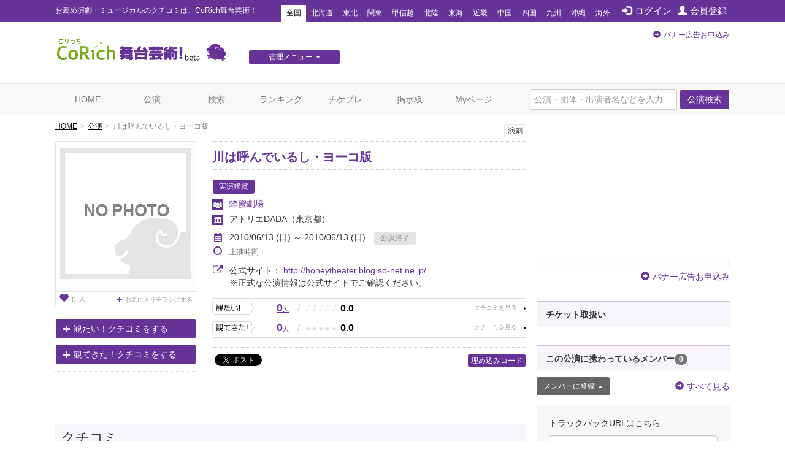

--- FILE ---
content_type: text/html; charset=utf-8
request_url: https://www.google.com/recaptcha/api2/aframe
body_size: 267
content:
<!DOCTYPE HTML><html><head><meta http-equiv="content-type" content="text/html; charset=UTF-8"></head><body><script nonce="P02-yaHlQut4zJLQThFhRg">/** Anti-fraud and anti-abuse applications only. See google.com/recaptcha */ try{var clients={'sodar':'https://pagead2.googlesyndication.com/pagead/sodar?'};window.addEventListener("message",function(a){try{if(a.source===window.parent){var b=JSON.parse(a.data);var c=clients[b['id']];if(c){var d=document.createElement('img');d.src=c+b['params']+'&rc='+(localStorage.getItem("rc::a")?sessionStorage.getItem("rc::b"):"");window.document.body.appendChild(d);sessionStorage.setItem("rc::e",parseInt(sessionStorage.getItem("rc::e")||0)+1);localStorage.setItem("rc::h",'1768435679063');}}}catch(b){}});window.parent.postMessage("_grecaptcha_ready", "*");}catch(b){}</script></body></html>

--- FILE ---
content_type: text/javascript;charset=UTF-8
request_url: https://s-rtb.send.microad.jp/ad?spot=2f677c3516dd8f1f7e12696b488d44fe&cb=microadCompass.AdRequestor.callback&url=https%3A%2F%2Fstage.corich.jp%2Fstage%2F21329&vo=true&mimes=%5B100%2C300%2C301%2C302%5D&cbt=540f1572087890019bbefaf6a2&pa=false&ar=false&ver=%5B%22compass.js.v1.20.1%22%5D
body_size: 160
content:
microadCompass.AdRequestor.callback({"spot":"2f677c3516dd8f1f7e12696b488d44fe","sequence":"2","impression_id":"7780810199377255278"})

--- FILE ---
content_type: text/javascript;charset=UTF-8
request_url: https://s-rtb.send.microad.jp/ad?spot=f413c5ac32774f749673c55ed7d771a1&cb=microadCompass.AdRequestor.callback&url=https%3A%2F%2Fstage.corich.jp%2Fstage%2F21329&vo=true&mimes=%5B100%2C300%2C301%2C302%5D&cbt=97f649b4637298019bbefaf6b5&pa=false&ar=false&ver=%5B%22compass.js.v1.20.1%22%5D
body_size: 160
content:
microadCompass.AdRequestor.callback({"spot":"f413c5ac32774f749673c55ed7d771a1","sequence":"2","impression_id":"7781610199377255278"})

--- FILE ---
content_type: text/javascript;charset=UTF-8
request_url: https://s-rtb.send.microad.jp/ad?spot=e0bdc21891be94bba1414f98d8a31fd8&cb=microadCompass.AdRequestor.callback&url=https%3A%2F%2Fstage.corich.jp%2Fstage%2F21329&vo=true&mimes=%5B100%2C300%2C301%2C302%5D&cbt=90084edf0fd4b8019bbefaf6dd&pa=false&ar=false&ver=%5B%22compass.js.v1.20.1%22%5D
body_size: 160
content:
microadCompass.AdRequestor.callback({"spot":"e0bdc21891be94bba1414f98d8a31fd8","sequence":"2","impression_id":"7780910199377255278"})

--- FILE ---
content_type: text/javascript;charset=UTF-8
request_url: https://s-rtb.send.microad.jp/ad?spot=f413c5ac32774f749673c55ed7d771a1&cb=microadCompass.AdRequestor.callback&url=https%3A%2F%2Fstage.corich.jp%2Fstage%2F21329&vo=true&mimes=%5B100%2C300%2C301%2C302%5D&cbt=d41f6cc0a08f38019bbefaf6a4&pa=false&ar=false&ver=%5B%22compass.js.v1.20.1%22%5D
body_size: 160
content:
microadCompass.AdRequestor.callback({"spot":"f413c5ac32774f749673c55ed7d771a1","sequence":"2","impression_id":"7781510199377255278"})

--- FILE ---
content_type: text/javascript;charset=UTF-8
request_url: https://s-rtb.send.microad.jp/ad?spot=62af176cb0a817ddec86c2b4e014c59b&cb=microadCompass.AdRequestor.callback&url=https%3A%2F%2Fstage.corich.jp%2Fstage%2F21329&vo=true&mimes=%5B100%2C300%2C301%2C302%5D&cbt=a91bfa29aabd78019bbefaf6a0&pa=false&ar=false&ver=%5B%22compass.js.v1.20.1%22%5D
body_size: 160
content:
microadCompass.AdRequestor.callback({"spot":"62af176cb0a817ddec86c2b4e014c59b","sequence":"2","impression_id":"7693910199377255278"})

--- FILE ---
content_type: text/javascript;charset=UTF-8
request_url: https://s-rtb.send.microad.jp/ad?spot=6df4aa8dbbf5de8e409df2976e9e667c&cb=microadCompass.AdRequestor.callback&url=https%3A%2F%2Fstage.corich.jp%2Fstage%2F21329&vo=true&mimes=%5B100%2C300%2C301%2C302%5D&cbt=ce223a8b0d5a20019bbefaf6b7&pa=false&ar=false&ver=%5B%22compass.js.v1.20.1%22%5D
body_size: 160
content:
microadCompass.AdRequestor.callback({"spot":"6df4aa8dbbf5de8e409df2976e9e667c","sequence":"2","impression_id":"7781210199377255278"})

--- FILE ---
content_type: text/javascript;charset=UTF-8
request_url: https://s-rtb.send.microad.jp/ad?spot=4a44d0e377100bcc4c58c2c730bce9d2&cb=microadCompass.AdRequestor.callback&url=https%3A%2F%2Fstage.corich.jp%2Fstage%2F21329&vo=true&mimes=%5B100%2C300%2C301%2C302%5D&cbt=75c4ea4c219b7c019bbefaf690&pa=false&ar=false&ver=%5B%22compass.js.v1.20.1%22%5D
body_size: 160
content:
microadCompass.AdRequestor.callback({"spot":"4a44d0e377100bcc4c58c2c730bce9d2","sequence":"2","impression_id":"7694010199377255278"})

--- FILE ---
content_type: text/javascript;charset=UTF-8
request_url: https://s-rtb.send.microad.jp/ad?spot=e0bdc21891be94bba1414f98d8a31fd8&cb=microadCompass.AdRequestor.callback&url=https%3A%2F%2Fstage.corich.jp%2Fstage%2F21329&vo=true&mimes=%5B100%2C300%2C301%2C302%5D&cbt=bf932672f38ed019bbefaf6f2&pa=false&ar=false&ver=%5B%22compass.js.v1.20.1%22%5D
body_size: 160
content:
microadCompass.AdRequestor.callback({"spot":"e0bdc21891be94bba1414f98d8a31fd8","sequence":"2","impression_id":"7781810199377255278"})

--- FILE ---
content_type: text/javascript;charset=UTF-8
request_url: https://s-rtb.send.microad.jp/ad?spot=cf1d963b5ca8a56004feba3cfa304e53&cb=microadCompass.AdRequestor.callback&url=https%3A%2F%2Fstage.corich.jp%2Fstage%2F21329&vo=true&mimes=%5B100%2C300%2C301%2C302%5D&cbt=c0659b18a9c5f8019bbefaf6ca&pa=false&ar=false&ver=%5B%22compass.js.v1.20.1%22%5D
body_size: 160
content:
microadCompass.AdRequestor.callback({"spot":"cf1d963b5ca8a56004feba3cfa304e53","sequence":"2","impression_id":"7781110199377255278"})

--- FILE ---
content_type: text/javascript;charset=UTF-8
request_url: https://s-rtb.send.microad.jp/ad?spot=8c3f211eec6c843616fb13eb86c373b2&cb=microadCompass.AdRequestor.callback&url=https%3A%2F%2Fstage.corich.jp%2Fstage%2F21329&vo=true&mimes=%5B100%2C300%2C301%2C302%5D&cbt=5a0ab4825fe5e4019bbefaf68c&pa=false&ar=false&ver=%5B%22compass.js.v1.20.1%22%5D
body_size: 161
content:
microadCompass.AdRequestor.callback({"spot":"8c3f211eec6c843616fb13eb86c373b2","sequence":"2","impression_id":"7693710199377255278"})

--- FILE ---
content_type: text/javascript;charset=UTF-8
request_url: https://s-rtb.send.microad.jp/ad?spot=4a44d0e377100bcc4c58c2c730bce9d2&cb=microadCompass.AdRequestor.callback&url=https%3A%2F%2Fstage.corich.jp%2Fstage%2F21329&vo=true&mimes=%5B100%2C300%2C301%2C302%5D&cbt=88b5ac21d71c90019bbefaf6a1&pa=false&ar=false&ver=%5B%22compass.js.v1.20.1%22%5D
body_size: 160
content:
microadCompass.AdRequestor.callback({"spot":"4a44d0e377100bcc4c58c2c730bce9d2","sequence":"2","impression_id":"7693810199377255278"})

--- FILE ---
content_type: text/javascript;charset=UTF-8
request_url: https://s-rtb.send.microad.jp/ad?spot=2f677c3516dd8f1f7e12696b488d44fe&cb=microadCompass.AdRequestor.callback&url=https%3A%2F%2Fstage.corich.jp%2Fstage%2F21329&vo=true&mimes=%5B100%2C300%2C301%2C302%5D&cbt=371db405232dae019bbefaf6b4&pa=false&ar=false&ver=%5B%22compass.js.v1.20.1%22%5D
body_size: 160
content:
microadCompass.AdRequestor.callback({"spot":"2f677c3516dd8f1f7e12696b488d44fe","sequence":"2","impression_id":"7781010199377255278"})

--- FILE ---
content_type: text/javascript;charset=UTF-8
request_url: https://s-rtb.send.microad.jp/ad?spot=62af176cb0a817ddec86c2b4e014c59b&cb=microadCompass.AdRequestor.callback&url=https%3A%2F%2Fstage.corich.jp%2Fstage%2F21329&vo=true&mimes=%5B100%2C300%2C301%2C302%5D&cbt=66509d75a1a2f0019bbefaf68e&pa=false&ar=false&ver=%5B%22compass.js.v1.20.1%22%5D
body_size: 160
content:
microadCompass.AdRequestor.callback({"spot":"62af176cb0a817ddec86c2b4e014c59b","sequence":"2","impression_id":"7693610199377255278"})

--- FILE ---
content_type: text/javascript;charset=UTF-8
request_url: https://s-rtb.send.microad.jp/ad?spot=6df4aa8dbbf5de8e409df2976e9e667c&cb=microadCompass.AdRequestor.callback&url=https%3A%2F%2Fstage.corich.jp%2Fstage%2F21329&vo=true&mimes=%5B100%2C300%2C301%2C302%5D&cbt=3bbbe008a15848019bbefaf6cc&pa=false&ar=false&ver=%5B%22compass.js.v1.20.1%22%5D
body_size: 160
content:
microadCompass.AdRequestor.callback({"spot":"6df4aa8dbbf5de8e409df2976e9e667c","sequence":"2","impression_id":"7781410199377255278"})

--- FILE ---
content_type: text/javascript;charset=UTF-8
request_url: https://s-rtb.send.microad.jp/ad?spot=cf1d963b5ca8a56004feba3cfa304e53&cb=microadCompass.AdRequestor.callback&url=https%3A%2F%2Fstage.corich.jp%2Fstage%2F21329&vo=true&mimes=%5B100%2C300%2C301%2C302%5D&cbt=6af4ada54281c8019bbefaf6b6&pa=false&ar=false&ver=%5B%22compass.js.v1.20.1%22%5D
body_size: 160
content:
microadCompass.AdRequestor.callback({"spot":"cf1d963b5ca8a56004feba3cfa304e53","sequence":"2","impression_id":"7781910199377255278"})

--- FILE ---
content_type: text/javascript;charset=UTF-8
request_url: https://s-rtb.send.microad.jp/ad?spot=a91440aaf1ffb8e92edbad5a6e19321b&cb=microadCompass.AdRequestor.callback&url=https%3A%2F%2Fstage.corich.jp%2Fstage%2F21329&vo=true&mimes=%5B100%2C300%2C301%2C302%5D&cbt=7d80e1b4352cb4019bbefaf704&pa=false&ar=false&ver=%5B%22compass.js.v1.20.1%22%5D
body_size: 160
content:
microadCompass.AdRequestor.callback({"spot":"a91440aaf1ffb8e92edbad5a6e19321b","sequence":"2","impression_id":"7781310199377255278"})

--- FILE ---
content_type: text/javascript;charset=UTF-8
request_url: https://s-rtb.send.microad.jp/ad?spot=8c3f211eec6c843616fb13eb86c373b2&cb=microadCompass.AdRequestor.callback&url=https%3A%2F%2Fstage.corich.jp%2Fstage%2F21329&vo=true&mimes=%5B100%2C300%2C301%2C302%5D&cbt=975a7893ef1ae8019bbefaf67b&pa=false&ar=false&ver=%5B%22compass.js.v1.20.1%22%5D
body_size: 160
content:
microadCompass.AdRequestor.callback({"spot":"8c3f211eec6c843616fb13eb86c373b2","sequence":"2","impression_id":"7694110199377255278"})

--- FILE ---
content_type: text/javascript;charset=UTF-8
request_url: https://s-rtb.send.microad.jp/ad?spot=a91440aaf1ffb8e92edbad5a6e19321b&cb=microadCompass.AdRequestor.callback&url=https%3A%2F%2Fstage.corich.jp%2Fstage%2F21329&vo=true&mimes=%5B100%2C300%2C301%2C302%5D&cbt=8002a15b721760019bbefaf6f0&pa=false&ar=false&ver=%5B%22compass.js.v1.20.1%22%5D
body_size: 160
content:
microadCompass.AdRequestor.callback({"spot":"a91440aaf1ffb8e92edbad5a6e19321b","sequence":"2","impression_id":"7781710199377255278"})

--- FILE ---
content_type: application/javascript
request_url: https://stage.corich.jp/js/bootstrap.offcanvas.js
body_size: 10268
content:
(function() {
  var __bind = function(fn, me){ return function(){ return fn.apply(me, arguments); }; };

  (function($, window) {
    var Offcanvas, OffcanvasDropdown, OffcanvasTouch, transformCheck;
    OffcanvasDropdown = (function() {
      function OffcanvasDropdown(element) {
        this.element = element;
        this._clickEvent = __bind(this._clickEvent, this);
        this.element = $(this.element);
        this.dropdown = this.element.parent().find(".dropdown-menu");
        this.element.on('click', this._clickEvent);
      }

      OffcanvasDropdown.prototype._clickEvent = function(e) {
        if (!this.dropdown.hasClass('shown')) {
          e.preventDefault();
        }
        this.dropdown.toggleClass("shown");
        return this.element.parent().toggleClass('active');
      };

      return OffcanvasDropdown;

    })();
    OffcanvasTouch = (function() {
      function OffcanvasTouch(element, location, offcanvas) {
        this.element = element;
        this.location = location;
        this.offcanvas = offcanvas;
        this._getFade = __bind(this._getFade, this);
        this._getCss = __bind(this._getCss, this);
        this._touchEnd = __bind(this._touchEnd, this);
        this._touchMove = __bind(this._touchMove, this);
        this._touchStart = __bind(this._touchStart, this);
        this.endThreshold = 130;
        this.startThreshold = this.element.hasClass('navbar-offcanvas-right') ? $("body").outerWidth() - 60 : 20;
        this.maxStartThreshold = this.element.hasClass('navbar-offcanvas-right') ? $("body").outerWidth() - 20 : 60;
        this.currentX = 0;
        this.fade = this.element.hasClass('navbar-offcanvas-fade') ? true : false;
        $(document).on("touchstart", this._touchStart);
        $(document).on("touchmove", this._touchMove);
        $(document).on("touchend", this._touchEnd);
      }

      OffcanvasTouch.prototype._touchStart = function(e) {
        return this.startX = e.originalEvent.touches[0].pageX;
      };

      OffcanvasTouch.prototype._touchMove = function(e) {
        var x;
        if ($(e.target).parents('.navbar-offcanvas').length > 0) {
          return true;
        }
        if (this.startX > this.startThreshold && this.startX < this.maxStartThreshold) {
          e.preventDefault();
          x = e.originalEvent.touches[0].pageX - this.startX;
          x = this.element.hasClass('navbar-offcanvas-right') ? -x : x;
          if (Math.abs(x) < this.element.outerWidth()) {
            this.element.css(this._getCss(x));
            return this.element.css(this._getFade(x));
          }
        } else if (this.element.hasClass('in')) {
          e.preventDefault();
          x = e.originalEvent.touches[0].pageX + (this.currentX - this.startX);
          x = this.element.hasClass('navbar-offcanvas-right') ? -x : x;
          if (Math.abs(x) < this.element.outerWidth()) {
            this.element.css(this._getCss(x));
            return this.element.css(this._getFade(x));
          }
        }
      };

      OffcanvasTouch.prototype._touchEnd = function(e) {
        var end, x;
        if ($(e.target).parents('.navbar-offcanvas').length > 0) {
          return true;
        }
        x = e.originalEvent.changedTouches[0].pageX;
        end = this.element.hasClass('navbar-offcanvas-right') ? Math.abs(x) > (this.endThreshold + 50) : x < (this.endThreshold + 50);
        if (this.element.hasClass('in') && end) {
          this.currentX = 0;
          this.element.removeClass('in').css(this._clearCss());
        } else if (Math.abs(x - this.startX) > this.endThreshold && this.startX > this.startThreshold && this.startX < this.maxStartThreshold) {
          this.currentX = this.element.hasClass('navbar-offcanvas-right') ? -this.element.outerWidth() : this.element.outerWidth();
          this.element.toggleClass('in').css(this._clearCss());
        } else {
          this.element.css(this._clearCss());
        }
        return this.offcanvas.bodyOverflow();
      };

      OffcanvasTouch.prototype._getCss = function(x) {
        x = this.element.hasClass('navbar-offcanvas-right') ? -x : x;
        return {
          "-webkit-transform": "translate3d(" + x + "px, 0px, 0px)",
          "-webkit-transition-duration": "0s",
          "-moz-transform": "translate3d(" + x + "px, 0px, 0px)",
          "-moz-transition": "0s",
          "-o-transform": "translate3d(" + x + "px, 0px, 0px)",
          "-o-transition": "0s",
          "transform": "translate3d(" + x + "px, 0px, 0px)",
          "transition": "0s"
        };
      };

      OffcanvasTouch.prototype._getFade = function(x) {
        if (this.fade) {
          return {
            "opacity": x / this.element.outerWidth()
          };
        } else {
          return {};
        }
      };

      OffcanvasTouch.prototype._clearCss = function() {
        return {
          "-webkit-transform": "",
          "-webkit-transition-duration": "",
          "-moz-transform": "",
          "-moz-transition": "",
          "-o-transform": "",
          "-o-transition": "",
          "transform": "",
          "transition": "",
          "opacity": ""
        };
      };

      return OffcanvasTouch;

    })();
    window.Offcanvas = Offcanvas = (function() {
      function Offcanvas(element) {
        var t, target;
        this.element = element;
        this.bodyOverflow = __bind(this.bodyOverflow, this);
        this._sendEventsAfter = __bind(this._sendEventsAfter, this);
        this._sendEventsBefore = __bind(this._sendEventsBefore, this);
        this._documentClicked = __bind(this._documentClicked, this);
        this._clicked = __bind(this._clicked, this);
        this._navbarHeight = __bind(this._navbarHeight, this);
        target = this.element.attr('data-target') ? this.element.attr('data-target') : false;
        if (target) {
          this.target = $(target);
          if (this.target.length && !this.target.hasClass('js-offcanas-done')) {
            this.element.addClass('js-offcanvas-has-events');
            this.location = this.target.hasClass("navbar-offcanvas-right") ? "right" : "left";
            this.target.addClass(transform ? "offcanvas-transform js-offcanas-done" : "offcanvas-position js-offcanas-done");
            this.target.data('offcanvas', this);
            this.element.on("click", this._clicked);
            $(document).on("click", this._documentClicked);
            if (this.target.hasClass('navbar-offcanvas-touch')) {
              t = new OffcanvasTouch(this.target, this.location, this);
            }
            this.target.find(".dropdown-toggle").each(function() {
              var d;
              return d = new OffcanvasDropdown(this);
            });
          }
        } else {
          console.warn('Offcanvas: `data-target` attribute must be present.');
        }
      }

      Offcanvas.prototype._navbarHeight = function() {
        if (this.target.is('.in')) {
          return this.target.height($(window).outerHeight());
        } else {
          return this.target.height('');
        }
      };

      Offcanvas.prototype._clicked = function(e) {
        e.preventDefault();
        this._sendEventsBefore();
        $(".navbar-offcanvas").not(this.target).removeClass('in');
        this.target.toggleClass('in');
        this._navbarHeight();
        return this.bodyOverflow();
      };

      Offcanvas.prototype._documentClicked = function(e) {
        var clickedEl;
        clickedEl = $(e.target);
        if (!clickedEl.hasClass('offcanvas-toggle') && clickedEl.parents('.offcanvas-toggle').length === 0 && clickedEl.parents('.navbar-offcanvas').length === 0 && !clickedEl.hasClass('navbar-offcanvas')) {
          if (this.target.hasClass('in')) {
            e.preventDefault();
            this._sendEventsBefore();
            this.target.removeClass('in');
            this._navbarHeight();
            return this.bodyOverflow();
          }
        }
      };

      Offcanvas.prototype._sendEventsBefore = function() {
        if (this.target.hasClass('in')) {
          return this.target.trigger('show.bs.offcanvas');
        } else {
          return this.target.trigger('hide.bs.offcanvas');
        }
      };

      Offcanvas.prototype._sendEventsAfter = function() {
        if (this.target.hasClass('in')) {
          return this.target.trigger('shown.bs.offcanvas');
        } else {
          return this.target.trigger('hidden.bs.offcanvas');
        }
      };

      Offcanvas.prototype.bodyOverflow = function() {
        this._sendEventsAfter();
        return $("body").css({
          overflow: this.target.hasClass('in') ? 'hidden' : '',
          position: this.target.hasClass('in') ? 'fixed' : ''
        });
      };

      return Offcanvas;

    })();
    transformCheck = (function(_this) {
      return function() {
        var asSupport, el, regex, translate3D;
        el = document.createElement('div');
        translate3D = "translate3d(0px, 0px, 0px)";
        regex = /translate3d\(0px, 0px, 0px\)/g;
        el.style.cssText = "-webkit-transform: " + translate3D + "; -moz-transform: " + translate3D + "; -o-transform: " + translate3D + "; transform: " + translate3D;
        asSupport = el.style.cssText.match(regex);
        return _this.transform = asSupport.length != null;
      };
    })(this);
    return $(function() {
      transformCheck();
      $('[data-toggle="offcanvas"]').each(function() {
        var oc;
        return oc = new Offcanvas($(this));
      });
      $(window).on('resize', function() {
        $('body').css({
          overflow: '',
          position: ''
        });
        return $('.navbar-offcanvas.in').each(function() {
          return $(this).height('').removeClass('in');
        });
      });
      return $('.offcanvas-toggle').each(function() {
        return $(this).on('click', function(e) {
          var el, selector;
          if (!$(this).hasClass('js-offcanvas-has-events')) {
            selector = $(this).attr('data-target');
            el = $(selector);
            if (el) {
              el.height('');
              el.removeClass('in');
              return $('body').css({
                overflow: '',
                position: ''
              });
            }
          }
        });
      });
    });
  })(window.jQuery, window);

}).call(this);
